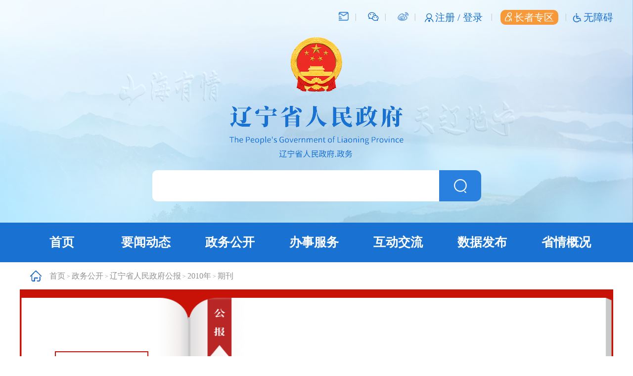

--- FILE ---
content_type: text/html
request_url: https://www.ln.gov.cn/web/zwgkx/lnsrmzfgb/2010n/qk/index.shtml
body_size: 11744
content:
<!DOCTYPE html PUBLIC "-//W3C//DTD XHTML 1.0 Transitional//EN" "http://www.w3.org/TR/xhtml1/DTD/xhtml1-transitional.dtd"><html>
 <head>
  <meta http-equiv="Content-Type" content="text/html; charset=utf-8" />  <title>期刊 </title>
 <meta http-equiv="X-UA-Compatible" content="ie=edge,IE=11">
<meta http-equiv="X-UA-Compatible" content="IE=edge,chrome=1">
 <meta  name="createDate" content="2025-12-19 15:26:30" />
<meta name=renderer content=webkit>
<link rel="shortcut icon" type="image/x-icon" href="/web/imageDir/siteIcon.ico" />
<script type="text/javascript">var _speedMark = new Date();</script>
<meta name="ColumnName" content="期刊" >
<meta name="ColumnType"  content="工作动态" >
<meta name="SiteName" content="辽宁省人民政府"><!--网站名称-->
<meta name="SiteDomain" content="https://www.ln.gov.cn"><!--网站域名-->
<meta name="SiteIDCode" content="2100000037"><!--网站标识-->
<meta name="ColumnDescription" content="初始化栏目：期刊"><!--栏目描述-->
<meta name="ColumnKeywords" content="期刊"><!--栏目关键词-->
<meta name="viewport" content="width=device-width, initial-scale=1"><link rel="stylesheet" type="text/css"  href="/uiFramework/huilan-jquery-ui/css/huilan-jquery-ui.css" />

<script type="text/javascript" src="/uiFramework/huilan-jquery-ui/js/huilan-jquery-ui.js?self=true&skin=default&random=15655"></script>
<script src="/uiFramework/commonResource/aisitetheme/js/web-theme.js" type="text/javascript"></script> 
  <link rel="stylesheet" type="text/css" href="/web/template/web.css?timestamp=1754444569060" />
  <script type="text/javascript" src="/web/template/web.js?timestamp=1754444569060"></script>
 </head>
 <body style="
					
					">
  <link rel="stylesheet" type="text/css" href="/web/template/page/ln_zfgb_qzk/skin.css?timestamp=1754444569060" /> <div style="display:none" easysite="easysiteHiddenDiv">
	<input id="contextPath" value="/eportal" type="hidden"/>
	<input id="isOnlyUseCkeditorSourceMode" value="$isOnlyUseCkeditorSourceMode" type="hidden"/>
	<input id="eprotalCurrentPageId" value="7e73b4bbe3bf4677a04a1a66d5b079f2" type="hidden"/>
	<input id="eprotalCurrentPageName" value="期刊" type="hidden"/>
	<input id="eprotalCurrentPageUrl" value="" type="hidden"/>
	<input id="eprotalCurrentPageOutLink" value="" type="hidden"/>
	<input id="eprotalCurrentSiteId" value="d8b2a4c4514647cfa4ed0c9107403478" type="hidden"/>
	<input id="eprotalCurrentSiteName" value="辽宁省人民政府" type="hidden"/>
	<input id="eprotalCurrentSiteEnname" value="web" type="hidden"/>
	<input id="eprotalCurrentSiteType" value="WEB" type="hidden"/>
	<input id="eprotalCurrentSiteHideMaskLayer" value="no" type="hidden"/>
	<input id="eprotalCurrentArticleKey"  value=""  type="hidden"/>
	<input id="eprotalCurrentArticleTitle"  value=""  type="hidden"/>
	<input id="eprotalCurrentColumnId"  value=""  type="hidden"/>
	<input id="eprotalCurrentArticleUrl" value="" type="hidden"/>
	<input id="isStaticRequest" value="yes" type="hidden"/>
	<input id="isOpenStaticPageList" value="no" type="hidden"/>
	<input id="defaultPublishPage" value="3" type="hidden"/>
	<input id="eprotalMsgDataId"  value=""  type="hidden"/>
	<input id="eprotalMsgboardId"  value=""  type="hidden"/>
	<input type='hidden' id='eportalappPortletId' value="3">
	<input type="hidden" id="currentLoginMemberId"  value="" />
	<input type="hidden" id="currentLoginMemberName"  value="" />
			<input type="hidden" id="portalLastRequestUrl"  value="" />
	<input type="hidden" id="easysiteParamKey" value="1761152197854"/>
    <input type="hidden" id="isOpenEasysiteToken" value="true"/>
    <input type="hidden" id="isOpenFormParmaValidate" value="false"/>
    <input type="hidden" id="isOpenSiteVisitHotClick" value="yes"/>
    <input type="hidden" id="aisiteViewArticleIds"  value="" />
    <input type="hidden" id="openWeixinJsShare" value="off"/>
</div>  <link rel="stylesheet" type="text/css" href="/web/template/page/ln_common2/skin.css?timestamp=1735111139653">  
<div style="display:none;"> 
 <!--[if IE 8]>
       <script src="/uiFramework/commonResource/js/jquery1_6_4.min.js"></script>
<script src="/uiFramework/commonResource/js/SuperSlide1.2.js"></script>
  <![endif]--> 
</div> 
<div> 
 <meta name="viewport" content="width=device-width,initial-scale=1,minimum-scale=1,maximum-scale=1,user-scalable=no"> 
 <meta http-equiv="X-UA-Compatible" content="ie=edge,IE=11"> 
</div> 
<div class="ln_common column" id="ln_common" name="公用" runat="server"> 
 <div class="portlet" id="c3698a9a99fb446b9013098ea05b51c4" pagemoduleid="fc8a3bef5f39407ebb2e8005b22ebd72"> 
  <div align="left" class="eps-portlet-header"> 
   <div id="submenuc3698a9a99fb446b9013098ea05b51c4" class="eps-shadow eps-dn"> 
    <ul class="float_list_ul"> 
    </ul> 
   </div> 
  </div> 
  <div> 
   <div class="phone_nav"> 
    <div class="gov_header_ph"></div> 
    <div class="hideNav"></div> 
    <div class="headerCon"> 
     <div class="ph_head">
      <a class="zf_login" href="javascript:;" onclick="aria.start()" style="margin-left:5px!important">无障碍</a>
      <a class="zf_login" href="/web/zzb/index.shtml" style="margin-left:5px!important">长者专区</a>
      <span class="ph_icon"></span>
     </div> 
     <div class="gov_header"> 
      <div class="gov_header_main"> 
       <!-- NavBox --> 
       <div class="gov_navu_box"> 
        <ul class="gov_navu_main"> 
         <li> <a class="pc_navLink" href="/web/index/index.shtml" target="_blank">首页</a> <a class="ph_navLink" href="/web/index/index.shtml" target="_blank">首页</a> </li> 
         <li> <a class="pc_navLink" href="/web/ywdt/index.shtml" target="_blank">要闻动态</a> <span class="ph_navLink toOpen hasChild"><a href="/web/ywdt/index.shtml" target="_blank">要闻动态</a></span> 
          <ul class="gov_navu_two"> 
           <li> <a href="/web/ywdt/jrln/wzxx2018/index.shtml" target="_blank">今日辽宁</a> 
            <!--<ul class="gov_navu_three">
                              <li>
                                    <a href="/web/ywdt/jrln/wzxx2018/index.shtml" target="_blank">文字信息</a>
                              </li>
                              <li>
                                    <a href="/web/ywdt/jrln/ttxw/index.shtml" target="_blank">头条信息</a>
                              </li>
                              <li>
                                    <a href="/web/ywdt/jrln/tpxw/index.shtml" target="_blank">图片信息</a>
                              </li>
                          </ul>--> </li> 
           <li> <a href="/web/ywdt/tjdt/index.shtml" target="_blank">厅局动态</a> 
            <!--<ul class="gov_navu_three">
                          </ul>--> </li> 
           <li> <a href="/web/ywdt/qsgd/index.shtml" target="_blank">全省各地</a> 
            <!--<ul class="gov_navu_three">
                          </ul>--> </li> 
           <li> <a href="/web/ywdt/msrd/index.shtml" target="_blank">民生热点</a> 
            <!--<ul class="gov_navu_three">
                          </ul>--> </li> 
           <li> <a href="/web/ywdt/zymtkln/index.shtml" target="_blank">中央媒体看辽宁</a> 
            <!--<ul class="gov_navu_three">
                          </ul>--> </li> 
           <li> <a href="/web/ywdt/tpxx/index.shtml" target="_blank">图片信息</a> 
            <!--<ul class="gov_navu_three">
                          </ul>--> </li> 
           <li> <a href="/web/ywdt/rdgz/index.shtml" target="_blank">全国要闻</a> 
            <!--<ul class="gov_navu_three">
                          </ul>--> </li> 
          </ul> </li> 
         <li> <a class="pc_navLink" href="/web/zwgkx/index.shtml" target="_blank">政务公开</a> <span class="ph_navLink toOpen hasChild"><a href="/web/zwgkx/index.shtml" target="_blank">政务公开</a></span> 
          <ul class="gov_navu_two"> 
           <li> <a href="/web/zwgkx/zfld/index.shtml" target="_blank">政府领导</a> 
            <!--<ul class="gov_navu_three">
                              <li>
                                    <a href="/web/zwgkx/zfld/wxw/index.shtml" target="_blank">王新伟 省　长</a>
                              </li>
                              <li>
                                    <a href="/web/zwgkx/zfld/wj_fsz/index.shtml" target="_blank">王　健 副省长</a>
                              </li>
                              <li>
                                    <a href="/web/zwgkx/zfld/zzx_139125/index.shtml" target="_blank">张立林 副省长</a>
                              </li>
                              <li>
                                    <a href="/web/zwgkx/zfld/gcy_fsz/index.shtml" target="_blank">王利波 副省长</a>
                              </li>
                              <li>
                                    <a href="/web/zwgkx/zfld/lq_fsz/index.shtml" target="_blank">李　强 副省长</a>
                              </li>
                              <li>
                                    <a href="/web/zwgkx/zfld/zll_fsz/index.shtml" target="_blank">单　义 副省长</a>
                              </li>
                              <li>
                                    <a href="/web/zwgkx/zfld/cty_fsz/index.shtml" target="_blank">楚天运 副省长</a>
                              </li>
                              <li>
                                    <a href="/web/zwgkx/zfld/wcg_fsz/index.shtml" target="_blank">吴春耕 副省长</a>
                              </li>
                              <li>
                                    <a href="/web/zwgkx/zfld/xy_msz/index.shtml" target="_blank">冯守权 秘书长</a>
                              </li>
                          </ul>--> </li> 
           <li> <a href="/web/zwgkx/zfjg_140150/index.shtml" target="_blank">政府机构</a> 
            <!--<ul class="gov_navu_three">
                          </ul>--> </li> 
           <li> <a href="/web/zwgkx/rdxx01_105674/index.shtml" target="_blank">领导活动</a> 
            <!--<ul class="gov_navu_three">
                          </ul>--> </li> 
           <li> <a href="/web/zwgkx/zfhy/index.shtml" target="_blank">政府会议</a> 
            <!--<ul class="gov_navu_three">
                              <li>
                                    <a href="/web/zwgkx/zfhy/tujie/index.shtml" target="_blank">图解</a>
                              </li>
                          </ul>--> </li> 
           <li> <a href="/eportal/ui?pageId=5bbe79cc6565445ca4a2f1a128455eb0" target="_blank">政府文件</a> 
            <!--<ul class="gov_navu_three">
                              <li>
                                    <a href="/eportal/ui?pageId=5c3928d671ea4b618b66fe11eff699fe" target="_blank">省政府令</a>
                              </li>
                              <li>
                                    <a href="/eportal/ui?pageId=212185f0e2be478bb538ae54de0621a9" target="_blank">辽政发</a>
                              </li>
                              <li>
                                    <a href="/web/zwgkx/zfwj/lz/index.shtml" target="_blank">辽政</a>
                              </li>
                              <li>
                                    <a href="/web/zwgkx/zfwj/szfbgtwj/index.shtml" target="_blank">辽政办发</a>
                              </li>
                              <li>
                                    <a href="/web/zwgkx/zfwj/lzb/index.shtml" target="_blank">辽政办</a>
                              </li>
                              <li>
                                    <a href="/web/zwgkx/zfwj/bmwj/index.shtml" target="_blank">部门文件</a>
                              </li>
                              <li>
                                    <a href="/web/zwgkx/zfwj/gswj/index.shtml" target="_blank">各市文件</a>
                              </li>
                          </ul>--> </li> 
           <li> <a href="/web/zwgkx/zcjd/index.shtml" target="_blank">政策解读</a> 
            <!--<ul class="gov_navu_three">
                              <li>
                                    <a href="/web/zwgkx/zcjd/zcjd/index.shtml" target="_blank">政策解读</a>
                              </li>
                              <li>
                                    <a href="/web/zwgkx/zcjd/zctj/index.shtml" target="_blank">政策图解</a>
                              </li>
                              <li>
                                    <a href="/web/zwgkx/zcjd/mtjd/index.shtml" target="_blank">媒体解读</a>
                              </li>
                              <li>
                                    <a href="/web/zwgkx/zcjd/bmjd/index.shtml" target="_blank">部门解读</a>
                              </li>
                              <li>
                                    <a href="/web/zwgkx/zcjd/wjjdpdf/index.shtml" target="_blank">文件解读PDF</a>
                              </li>
                          </ul>--> </li> 
           <li> <a href="/web/zwgkx/tzgg/index.shtml" target="_blank">通知公告</a> 
            <!--<ul class="gov_navu_three">
                          </ul>--> </li> 
           <li> <a href="/web/zwgkx/lnsrmzfgb/index.shtml" target="_blank">辽宁省人民政府公报</a> 
            <!--<ul class="gov_navu_three">
                              <li>
                                    <a href="/web/zwgkx/lnsrmzfgb/2025n/index.shtml" target="_blank">2025年</a>
                              </li>
                              <li>
                                    <a href="/web/zwgkx/lnsrmzfgb/2024n/index.shtml" target="_blank">2024年</a>
                              </li>
                              <li>
                                    <a href="/web/zwgkx/lnsrmzfgb/2023n/index.shtml" target="_blank">2023年</a>
                              </li>
                              <li>
                                    <a href="/web/zwgkx/lnsrmzfgb/2022n/index.shtml" target="_blank">2022年</a>
                              </li>
                              <li>
                                    <a href="/web/zwgkx/lnsrmzfgb/2021n/index.shtml" target="_blank">2021年</a>
                              </li>
                              <li>
                                    <a href="/web/zwgkx/lnsrmzfgb/2020n/index.shtml" target="_blank">2020年</a>
                              </li>
                              <li>
                                    <a href="/web/zwgkx/lnsrmzfgb/2019n/index.shtml" target="_blank">2019年</a>
                              </li>
                              <li>
                                    <a href="/web/zwgkx/lnsrmzfgb/2018n/index.shtml" target="_blank">2018年</a>
                              </li>
                              <li>
                                    <a href="/web/zwgkx/lnsrmzfgb/2017n/index.shtml" target="_blank">2017年</a>
                              </li>
                              <li>
                                    <a href="/web/zwgkx/lnsrmzfgb/2016n/index.shtml" target="_blank">2016年</a>
                              </li>
                              <li>
                                    <a href="/web/zwgkx/lnsrmzfgb/2015n/index.shtml" target="_blank">2015年</a>
                              </li>
                              <li>
                                    <a href="/web/zwgkx/lnsrmzfgb/2014n/index.shtml" target="_blank">2014年</a>
                              </li>
                              <li>
                                    <a href="/web/zwgkx/lnsrmzfgb/2013n/index.shtml" target="_blank">2013年</a>
                              </li>
                              <li>
                                    <a href="/web/zwgkx/lnsrmzfgb/2012n/index.shtml" target="_blank">2012年</a>
                              </li>
                              <li>
                                    <a href="/web/zwgkx/lnsrmzfgb/2011n/index.shtml" target="_blank">2011年</a>
                              </li>
                              <li>
                                    <a href="/web/zwgkx/lnsrmzfgb/2010n/index.shtml" target="_blank">2010年</a>
                              </li>
                              <li>
                                    <a href="/web/zwgkx/lnsrmzfgb/2009n/index.shtml" target="_blank">2009年</a>
                              </li>
                              <li>
                                    <a href="/web/zwgkx/lnsrmzfgb/2008n/index.shtml" target="_blank">2008年</a>
                              </li>
                              <li>
                                    <a href="/web/zwgkx/lnsrmzfgb/2007n/index.shtml" target="_blank">2007年</a>
                              </li>
                              <li>
                                    <a href="/web/zwgkx/lnsrmzfgb/2006n/index.shtml" target="_blank">2006年</a>
                              </li>
                              <li>
                                    <a href="/web/zwgkx/lnsrmzfgb/aijd/index.shtml" target="_blank">AI解读</a>
                              </li>
                              <li>
                                    <a href="/web/zwgkx/lnsrmzfgb/mdzc/index.shtml" target="_blank">秒懂政策</a>
                              </li>
                          </ul>--> </li> 
           <li> <a href="/web/zwgkx/zfgzbg/index.shtml" target="_blank">政府工作报告</a> 
            <!--<ul class="gov_navu_three">
                              <li>
                                    <a href="/web/zwgkx/zfgzbg/zyzfgzbg/index.shtml" target="_blank">国务院政府工作报告</a>
                              </li>
                              <li>
                                    <a href="/web/zwgkx/zfgzbg/szfgzbg/index.shtml" target="_blank">省政府工作报告</a>
                              </li>
                              <li>
                                    <a href="/web/zwgkx/zfgzbg/shizfgzbg/sys/index.shtml" target="_blank">市政府工作报告</a>
                              </li>
                          </ul>--> </li> 
           <li> <a href="/web/zwgkx/tjgb2/index.shtml" target="_blank">统计公报</a> 
            <!--<ul class="gov_navu_three">
                              <li>
                                    <a href="/web/zwgkx/tjgb2/zy/index.shtml" target="_blank">全国统计公报</a>
                              </li>
                              <li>
                                    <a href="/web/zwgkx/tjgb2/ln/index.shtml" target="_blank">省统计公报</a>
                              </li>
                              <li>
                                    <a href="/web/zwgkx/tjgb2/shizfgzbg/index.shtml" target="_blank">市统计公报</a>
                              </li>
                          </ul>--> </li> 
           <li> <a href="/web/zwgkx/zfxxgk1/fdzdgknr/zdxm/index.shtml" target="_blank">重大项目</a> 
            <!--<ul class="gov_navu_three">
                          </ul>--> </li> 
           <li> <a href="/web/zwgkx/sjjhczbg/index.shtml" target="_blank">财政预决算</a> 
            <!--<ul class="gov_navu_three">
                              <li>
                                    <a href="/web/zwgkx/sjjhczbg/czys/index.shtml" target="_blank">财政预算</a>
                              </li>
                              <li>
                                    <a href="/web/zwgkx/sjjhczbg/czjs/index.shtml" target="_blank">财政决算</a>
                              </li>
                          </ul>--> </li> 
           <li> <a href="/web/zwgkx/rsrm2/index.shtml" target="_blank">人事信息</a> 
            <!--<ul class="gov_navu_three">
                          </ul>--> </li> 
           <li> <a href="/web/zwgkx/jyta/index.shtml" target="_blank">建议提案答复公开</a> 
            <!--<ul class="gov_navu_three">
                              <li>
                                    <a href="/web/zwgkx/jyta/sysj_132760/index.shtml" target="_blank">全国代表委员建议提案答复公开</a>
                              </li>
                              <li>
                                    <a href="/web/zwgkx/jyta/szfbgtx/index.shtml" target="_blank">省政府办公厅</a>
                              </li>
                          </ul>--> </li> 
           <li> <a href="/web/zwgkx/zfxxgk1/zfxxgkzn/index.shtml" target="_blank">政府信息公开</a> 
            <!--<ul class="gov_navu_three">
                              <li>
                                    <a href="/web/zwgkx/zfxxgk1/zc/index.shtml" target="_blank">政策</a>
                              </li>
                              <li>
                                    <a href="/web/zwgkx/zfxxgk1/zfxxgkzn/index.shtml" target="_blank">政府信息公开指南</a>
                              </li>
                              <li>
                                    <a href="/web/zwgkx/zfxxgk1/xgfgwj/index.shtml" target="_blank">政府信息公开制度</a>
                              </li>
                              <li>
                                    <a href="/web/zwgkx/zfxxgk1/fdzdgknr/lzyj/index.shtml" target="_blank">法定主动公开内容</a>
                              </li>
                              <li>
                                    <a href="/web/zwgkx/zfxxgk1/2010zfxxgk_148535/2024/index.shtml" target="_blank">政府信息公开年报</a>
                              </li>
                              <li>
                                    <a href="/web/ysqgk/index.shtml" target="_blank">依申请公开</a>
                              </li>
                              <li>
                                    <a href="/web/zwgkx/zfxxgk1/zfxxgk_1/index.shtml" target="_blank">公开机构与联系方式</a>
                              </li>
                          </ul>--> </li> 
          </ul> </li> 
         <li> <a class="pc_navLink" href="https://www.lnzwfw.gov.cn/?aisiteOutPageId=8337b8b804444c56b4838f3dbfe15203" target="_blank">办事服务</a> <span class="ph_navLink toOpen hasChild"><a href="https://www.lnzwfw.gov.cn/?aisiteOutPageId=8337b8b804444c56b4838f3dbfe15203" target="_blank">办事服务</a></span> 
          <ul class="gov_navu_two"> 
           <li> <a href="https://www.lnzwfw.gov.cn/wsbs/zrr/?aisiteOutPageId=44c8552ed4f3458d89a35ce8a2136b6d" target="_blank">个人办事</a> 
            <!--<ul class="gov_navu_three">
                          </ul>--> </li> 
           <li> <a href="https://www.lnzwfw.gov.cn/wsbs/fr/?aisiteOutPageId=164a70acdec1419d8ec7cef330d38b16" target="_blank">法人办事</a> 
            <!--<ul class="gov_navu_three">
                          </ul>--> </li> 
           <li> <a href="https://www.lnzwfw.gov.cn/bmfw/bmfwzq/?aisiteOutPageId=2ab942d73c714d73adb26ffe5f76bcd9" target="_blank">便民服务</a> 
            <!--<ul class="gov_navu_three">
                          </ul>--> </li> 
           <li> <a href="https://www.lnzwfw.gov.cn/yjs/?aisiteOutPageId=b83bd997d1774d638660e6c880cfce80" target="_blank">一件事办理</a> 
            <!--<ul class="gov_navu_three">
                          </ul>--> </li> 
           <li> <a href="https://www.lnzwfw.gov.cn/wsbqd/?aisiteOutPageId=6b8a13c280e6415eb9363ef371dc3589" target="_blank">网上办清单</a> 
            <!--<ul class="gov_navu_three">
                          </ul>--> </li> 
           <li> <a href="https://www.lnzwfw.gov.cn/msbqd/?aisiteOutPageId=25cc1f30474b43e2bc377317ff070955" target="_blank">马上办清单</a> 
            <!--<ul class="gov_navu_three">
                          </ul>--> </li> 
           <li> <a href="https://www.lnzwfw.gov.cn/dszpycqd/?aisiteOutPageId=6c62ce8aa8e147c680edc124b1dcc46f" target="_blank">一次办清单</a> 
            <!--<ul class="gov_navu_three">
                          </ul>--> </li> 
           <li> <a href="" target="_blank">就近办清单</a> 
            <!--<ul class="gov_navu_three">
                          </ul>--> </li> 
          </ul> </li> 
         <li> <a class="pc_navLink" href="/web/hdjl/index.shtml" target="_blank">互动交流</a> <span class="ph_navLink toOpen hasChild"><a href="/web/hdjl/index.shtml" target="_blank">互动交流</a></span> 
          <ul class="gov_navu_two"> 
           <li> <a href="http://218.60.149.163:8883/comp/szxx.html?aisiteOutPageId=ca178732363a42ff80aa78ccb9a5f877" target="_blank">省长信箱</a> 
            <!--<ul class="gov_navu_three">
                          </ul>--> </li> 
           <li> <a href="/web/zxft/index.shtml" target="_blank">在线访谈</a> 
            <!--<ul class="gov_navu_three">
                          </ul>--> </li> 
           <li> <a href="/web/hdjl/yjzj/index.shtml" target="_blank">意见征集</a> 
            <!--<ul class="gov_navu_three">
                              <li>
                                    <a href="/web/hdjl/yjzj/zdjczx/index.shtml" target="_blank">重大决策咨询</a>
                              </li>
                              <li>
                                    <a href="/web/hdjl/yjzj/zfwj/index.shtml" target="_blank">政府文件</a>
                              </li>
                              <li>
                                    <a href="/web/hdjl/yjzj/zfgz/index.shtml" target="_blank">政府规章</a>
                              </li>
                              <li>
                                    <a href="/web/hdjl/yjzj/dfxfg/index.shtml" target="_blank">地方性法规</a>
                              </li>
                              <li>
                                    <a href="/web/hdjl/yjzj/yjcnqk/index.shtml" target="_blank">意见采纳情况</a>
                              </li>
                          </ul>--> </li> 
           <li> <a href="/web/hdjl/zfxxgkyjx/index.shtml" target="_blank">政府信息公开意见箱</a> 
            <!--<ul class="gov_navu_three">
                              <li>
                                    <a href="/web/hdjl/zfxxgkyjx/cs1/index.shtml" target="_blank">留言详情</a>
                              </li>
                          </ul>--> </li> 
           <li> <a href="https://www.lnzwfw.gov.cn/8890/index?aisiteOutPageId=d0fa898a02d64f1b98e2fe328635008c" target="_blank">12345综合服务平台</a> 
            <!--<ul class="gov_navu_three">
                          </ul>--> </li> 
          </ul> </li> 
         <li> <a class="pc_navLink" href="/web/zfsj/index.shtml" target="_blank">数据发布</a> <span class="ph_navLink toOpen hasChild"><a href="/web/zfsj/index.shtml" target="_blank">数据发布</a></span> 
          <ul class="gov_navu_two"> 
           <li> <a href="/web/zfsj/sjfb/index.shtml" target="_blank">省级数据</a> 
            <!--<ul class="gov_navu_three">
                          </ul>--> </li> 
           <li> <a href="/web/zfsj/ydsj/index.shtml" target="_blank">月度数据</a> 
            <!--<ul class="gov_navu_three">
                          </ul>--> </li> 
           <li> <a href="/web/zwgkx/tjgb2/index.shtml" target="_blank">统计公报</a> 
            <!--<ul class="gov_navu_three">
                          </ul>--> </li> 
           <li> <a href="/web/zfsj/tjnj/index.shtml" target="_blank">统计年鉴</a> 
            <!--<ul class="gov_navu_three">
                          </ul>--> </li> 
           <li> <a href="/web/zfsj/tssj/index.shtml" target="_blank">图说数据</a> 
            <!--<ul class="gov_navu_three">
                          </ul>--> </li> 
          </ul> </li> 
         <li> <a class="pc_navLink" href="/web/sqgk/index.shtml" target="_blank">省情概况</a> <span class="ph_navLink toOpen hasChild"><a href="/web/sqgk/index.shtml" target="_blank">省情概况</a></span> 
          <ul class="gov_navu_two"> 
           <li> <a href="/web/sqgk/lsyg/index.shtml" target="_blank">历史沿革</a> 
            <!--<ul class="gov_navu_three">
                          </ul>--> </li> 
           <li> <a href="/web/sqgk/xzqh/index.shtml" target="_blank">行政区划</a> 
            <!--<ul class="gov_navu_three">
                          </ul>--> </li> 
           <li> <a href="/web/sqgk/zrgm/index.shtml" target="_blank">自然概貌</a> 
            <!--<ul class="gov_navu_three">
                          </ul>--> </li> 
           <li> <a href="/web/sqgk/zyzk/index.shtml" target="_blank">资源状况</a> 
            <!--<ul class="gov_navu_three">
                          </ul>--> </li> 
           <li> <a href="/web/sqgk/rkymz/index.shtml" target="_blank">人口与民族</a> 
            <!--<ul class="gov_navu_three">
                          </ul>--> </li> 
           <li> <a href="/web/sqgk/lyzy/index.shtml" target="_blank">旅游资源</a> 
            <!--<ul class="gov_navu_three">
                          </ul>--> </li> 
           <li> <a href="/web/sqgk/gmjj/index.shtml" target="_blank">国民经济</a> 
            <!--<ul class="gov_navu_three">
                          </ul>--> </li> 
           <li> <a href="/web/sqgk/dwkf/index.shtml" target="_blank">对外开放</a> 
            <!--<ul class="gov_navu_three">
                          </ul>--> </li> 
           <li> <a href="/web/sqgk/kjjy/index.shtml" target="_blank">科技教育</a> 
            <!--<ul class="gov_navu_three">
                          </ul>--> </li> 
           <li> <a href="/web/sqgk/shsy/index.shtml" target="_blank">社会事业</a> 
            <!--<ul class="gov_navu_three">
                          </ul>--> </li> 
           <li> <a href="/web/sqgk/rmsh/index.shtml" target="_blank">人民生活</a> 
            <!--<ul class="gov_navu_three">
                          </ul>--> </li> 
           <li> <a href="/web/sqgk/jtyd/index.shtml" target="_blank">交通邮电</a> 
            <!--<ul class="gov_navu_three">
                          </ul>--> </li> 
           <li> <a href="/web/sqgk/whly/index.shtml" target="_blank">文化旅游</a> 
            <!--<ul class="gov_navu_three">
                              <li>
                                    <a href="/web/sqgk/whly/ajjq/index.shtml" target="_blank">A级景区</a>
                              </li>
                              <li>
                                    <a href="/web/sqgk/whly/jplx/index.shtml" target="_blank">精品路线</a>
                              </li>
                              <li>
                                    <a href="/web/sqgk/whly/fyml/index.shtml" target="_blank">非遗名录</a>
                              </li>
                              <li>
                                    <a href="/web/sqgk/whly/cg/index.shtml" target="_blank">场馆</a>
                              </li>
                          </ul>--> </li> 
           <li> <a href="/web/sqgk/csmp/index.shtml" target="_blank">城市名片</a> 
            <!--<ul class="gov_navu_three">
                          </ul>--> </li> 
           <li> <a href="/web/sqgk/lngk/index.shtml" target="_blank">辽宁概况</a> 
            <!--<ul class="gov_navu_three">
                          </ul>--> </li> 
           <li> <a href="/web/sqgk/lnsp/index.shtml" target="_blank">辽宁视频</a> 
            <!--<ul class="gov_navu_three">
                          </ul>--> </li> 
          </ul> </li> 
        </ul> 
        <!-- SearchBox --> 
        <form id="amj-form" name="amj-form" action="/search/pcRender" class="gov_searchbox" method="get" target="_blank"> 
         <input type="hidden" name="sr" id="sr" value="score desc"> 
         <input id="searchBoxApp" name="app" type="hidden" value="18c96345cf0f439a87f154ccb9975848,d15ce429a8954732a5a78da66fbe9aa2,0f013e4297ff420daf5dc55045df5022,5ebd6414b438490480a75d1f2232a316"> 
         <input type="hidden" name="pageId" id="pageId" value="fe81c5eea00a4b72921268a33446352a"> 
         <input type="hidden" name="ext" id="ext" value="d8b2a4c4514647cfa4ed0c9107403478"> 
         <input type="hidden" name="pNo" id="pNo" value="1"> 
         <input class="search-text gov_inputbtn" type="text" name="q" id="q" placeholder="请输入搜索内容" value="" autocomplete="off"> 
         <input class="gov_searchbtn" type="submit" value=""> 
         <!-- <input type="hidden" name="advtime" id="advtime" value="1">--> 
        </form> 
        <!--<div class="anniu">
    <a class="zf_yx" href="http://mail.ln.gov.cn/" target="_blank" title="邮箱"> </a> 
    <a class="zf_weixin" href="/web/wxwb/2022122916343877136/index.shtml" target="_blank" title="微信"> </a> 
    <a class="zf_weibo" href="/web/wxwb/2022122916343877136/index.shtml" target="_blank" title="新浪"> </a> 
    <a class="zf_login" href="https://center.lnzwfw.gov.cn/api/web/newids/reg" target="_blank" title="注册">注册</a> 
    <a class="zf_login" href="https://sso.lnzwfw.gov.cn/ids/custom/liaoning/login.jsp" id="gologin" target="_blank" title="登录">登录</a>
    <a class="zf_login" href="javascript:;" onclick="aria.start()">无障碍</a>
 </div>--> 
        <!-- END SearchBox --> 
       </div> 
       <!-- END NavBox --> 
      </div> 
     </div> 
    </div> 
    <script>
    $(".ph_icon").click(function(){
        $(".gov_header_main").toggle();
        $(".hideNav").toggle();
    })
    $('.hideNav').click(function(e) {
        $(".gov_header_main").toggle();
        $(".hideNav").toggle();
    });
    $(".toOpen").click(function(){
        var hasOpen = $(this).hasClass("isOpen");
        if(hasOpen){
            $(this).next().hide();
            $(this).removeClass("isOpen");
        }else{
            $(this).next().show();
            $(this).addClass("isOpen");
        }
    })

    </script> 
   </div> 
  </div> 
 </div> 
 <div class="portlet" id="a456dd35b8304981ba016f25f4a901c8" pagemoduleid="d989ecb67dea41f181fc665b13631d82"> 
  <div align="left" class="eps-portlet-header"> 
   <div id="submenua456dd35b8304981ba016f25f4a901c8" class="eps-shadow eps-dn"> 
    <ul class="float_list_ul"> 
    </ul> 
   </div> 
  </div> 
  <div> 
   <style type="text/css">
@media screen and (max-width: 640px){
.gov_header_ph {
    min-height: 100px!important;
    margin-top: 45px!important;
    background: url(/uiFramework/commonResource/image/2023042016421179005.png) no-repeat!important;
    background-size: 100% 100%!important;
}
.gov_header_ph {
    min-height: 170px!important;
    margin-top: 45px!important;
    background: url(/uiFramework/commonResource/image/2025022611104683550.png) no-repeat!important;
    background-size: 100% 100%!important;
}
}</style> 
  </div> 
 </div> 
</div> 
<div class="ln_common column" id="ln_common1" name="公用1" runat="server"> 
 <div class="portlet" id="40aa3555abd24cd98b40e192ed632237" pagemoduleid="9fbef49191224211a4e13a747feb559f"> 
  <div align="left" class="eps-portlet-header"> 
   <div id="submenu40aa3555abd24cd98b40e192ed632237" class="eps-shadow eps-dn"> 
    <ul class="float_list_ul"> 
    </ul> 
   </div> 
  </div> 
  <div> 
   <!--  公用head  -->
   <div class="zf_top">
    <div class="head_top">
     <a href="http://www.gov.cn/">中央政府门户网站</a> 
     <span class="nav_btn">&nbsp;</span>
    </div> 
    <div class="zf_main">
     <div class="zf_topr">
      <ul class="headleft_top"> 
       <li><a class="zf_yx" href="http://mail.ln.gov.cn/" target="_blank" title="邮箱"><img src="/uiFramework/commonResource/image/2024121615572321133.png"></a></li> 
       <li><a class="zf_weixin" href="/web/wxwb/2022122916343877136/index.shtml" target="_blank" title="微信"><img src="/uiFramework/commonResource/image/2024121615570864131.png"></a></li> 
       <li><a class="zf_weibo" href="/web/wxwb/2022122916343877136/index.shtml" target="_blank" title="微博"><img src="/uiFramework/commonResource/image/2024121615570226474.png"></a></li> 
       <li style="width: 155px;"><img src="/uiFramework/commonResource/image/2024121615565210155.png"> <a class="zf_login" href="https://center.lnzwfw.gov.cn/api/web/newids/reg" target="_blank" title="注册">注册 / </a> <a class="zf_login" href="https://sso.lnzwfw.gov.cn/ids/custom/liaoning/login.jsp" id="gologin" target="_blank" title="登录">登录</a></li> 
       <li style="width: 150px;"><a class="zf_login" href="/web/zzb/index.shtml" style="color: #fff;background: #F79939;padding: 0px 9px;
    /* height: 30px; */display: inline-block;border-radius: 10px;" target="_blank" title="长者专区"><img src="/uiFramework/commonResource/image/2025061616054631748.png" style="margin-right: 5px;top: 1px;">长者专区</a></li> 
       <li style="width: 95px;background: none;text-align: right;"><img src="/uiFramework/commonResource/image/2024121615571764959.png"><a class="zf_login" href="javascript:;" onclick="aria.start()" style="margin-left:5px!important">无障碍</a></li> 
      </ul> 
     </div> 
     <img class="zf_timg" src="/uiFramework/commonResource/image/2024121615341322567.png"> 
     <form action="" class="form1" id="amj-form" method="get" name="amj-form" onsubmit="return redirectToSearch();" target="_blank"> 
      <input autocomplete="off" class="search-text textlb" id="qt" name="q" placeholder="" type="text" value=""> 
      <input class="h1212" type="submit" value="">
     </form> 
     <div class="clear"></div> 
    </div> 
   </div> 
   <div class="common_nav">
    <ul class="zf_nav"> 
     <li><a href="/web/index.shtml" target="_blank">首页</a></li> 
     <li><a href="/web/ywdt/index.shtml" target="_blank">要闻动态</a></li> 
     <li><a href="/web/zwgkx/index.shtml" target="_blank">政务公开</a></li> 
     <li><a href="https://www.lnzwfw.gov.cn/" target="_blank">办事服务</a></li> 
     <li><a href="/web/hdjl/index.shtml" target="_blank">互动交流</a></li> 
     <li><a href="/web/zfsj/index.shtml" target="_blank">数据发布</a></li> 
     <li style=" background:none;"><a href="/web/sqgk/index.shtml" target="_blank">省情概况</a></li> 
    </ul> 
   </div> 
   <ul class="sy_nav_mobile"> 
    <li><a href="/web/index/index.shtml"><b>&nbsp;</b>首页</a></li> 
    <li><a href="/web/ywdt/index.shtml"><b>&nbsp;</b>要闻动态</a></li> 
    <li><a href="/web/zwgkx/index.shtml"><b>&nbsp;</b>政务公开</a></li> 
    <li><a href="https://www.lnzwfw.gov.cn/"><b>&nbsp;</b>办事服务</a></li> 
    <li><a href="/web/hdjl/index.shtml"><b>&nbsp;</b>互动交流</a></li> 
    <li><a href="/web/zfsj/index.shtml"><b>&nbsp;</b>数据发布</a></li> 
    <li><a href="/web/sqgk/index.shtml"><b>&nbsp;</b>省情概况</a></li> 
   </ul> 
   <script>
    //$('.nav_btn').click(function () {
       // $('.sy_nav_mobile').addClass('mobile-menu').show();
    //});
    //$('.close-menu-btn').click(function () {
        //$('.sy_nav_mobile').removeClass('mobile-menu').hide();
  //  });
    $('.nav_btn').click(function () {
        $('.sy_nav_mobile').toggleClass('checked');
    });
var startUrl = window.location.pathname;
var startPram = location.search;
$("#cniil_wza").attr("href","/AiWza/index.html#" + startUrl + startPram);
function redirectToSearch() {
    // 获取用户输入的关键词
    var keyword = document.getElementById('qt').value.trim();
    
    // 构造新的搜索 URL，设置 qt 参数为用户输入的关键词
    var searchUrl = 'https://www.ln.gov.cn/so/s?siteCode=2100000037&tab=bz&qt=' + keyword;
    
    // 打开新的搜索页面
    window.open(searchUrl, '_blank');
    
    // 阻止表单默认提交行为
    return false;
}
</script> 
  </div> 
 </div> 
</div> 
  <div> 
   <meta name="viewport" content="width=device-width,initial-scale=1,minimum-scale=1,maximum-scale=1,user-scalable=no" /> 
  </div> 
  <div class="mbxNav">
    <span><a class='SkinObject' href='/web/index/index.shtml' target='_blank' data-id='92804b5e649f4065b9fc99d45e4e2626' data-pid='-1'>首页</a> > <a class='SkinObject' href='/web/zwgkx/index.shtml' target='_blank' data-id='b82fbf6a4fa249d9a9011a9323e5ba3d' data-pid='-1'>政务公开</a> > <a class='SkinObject' href='/web/zwgkx/lnsrmzfgb/index.shtml' target='_blank' data-id='dc21db6ab1394cb4a244d355917a724d' data-pid='b82fbf6a4fa249d9a9011a9323e5ba3d'>辽宁省人民政府公报</a> > <a class='SkinObject' href='/web/zwgkx/lnsrmzfgb/2010n/index.shtml' target='_parent' data-id='8bde649aebbb4f50a57fa225c7cc1afa' data-pid='dc21db6ab1394cb4a244d355917a724d'>2010年</a> > <a class='SkinObject' href='/web/zwgkx/lnsrmzfgb/2010n/qk/index.shtml' target='_parent' data-id='7e73b4bbe3bf4677a04a1a66d5b079f2' data-pid='8bde649aebbb4f50a57fa225c7cc1afa'>期刊</a></span> 
  </div> 
  <div class="zfgb_con"> 
   <div class="zfgb_one clearfix"> 
    <div class="zfgb_one_l" id="zfgb_one_l"> 
     <div class="left-bao"> 
      <div class="img-bao"> 
       <p>期刊</p> 
      </div> 
      <span> <b>《辽宁省人民政府公报》是由辽宁省人民政府主管、辽宁省人民政府办公厅主办并公开发行的政府出版物，坚持“传达政令、宣传政策、指导工作、服务社会”的办刊宗旨， 准确刊载公开发布的省政府规章、省政府及省政府办公厅文件和省政府各部门规范性文件等内容，是行政法规、规章和规范性文件的权威发布平台。《政府公报》刊登的各类文件与正式文件具有同等效力。</b> <b>《辽宁省人民政府公报》通过纸质版和电子版两种方式向社会公开。纸质公报向全省乡以上各级党政机关，社区、村（居）委会以及县以上各级国家档案馆、公共图书馆、 政务（行政）服务大厅等政务公开机构和部分企事业单位发放，公众、社会单位可到省、市、县（市、区）档案馆、图书馆、政务（行政）服务大厅查阅。也可登录辽宁省人民政府官网， 或关注“辽宁发布”微信公众号，通过电脑或手机等电子设备随时获取政府公报。</b> </span> 
      <ul> 
       <li><a href="/web/zwgkx/lnsrmzfgb/index.shtml">历史公报</a></li> 
       <li><a href="/web/zwgkx/lnsrmzfgb/aijd/index.shtml">AI解读</a></li> 
       <li><a href="/web/zwgkx/lnsrmzfgb/mdzc/index.shtml">秒懂政策</a></li> 
      </ul> 
     </div> 
    </div> 
    <div class="zfgb_one_r"> 
     <div class="bread" style="display:none"> 
      <span>当前位置：</span><span><a class='SkinObject' href='/web/index/index.shtml' target='_blank' data-id='92804b5e649f4065b9fc99d45e4e2626' data-pid='-1'>首页</a> > <a class='SkinObject' href='/web/zwgkx/index.shtml' target='_blank' data-id='b82fbf6a4fa249d9a9011a9323e5ba3d' data-pid='-1'>政务公开</a> > <a class='SkinObject' href='/web/zwgkx/lnsrmzfgb/index.shtml' target='_blank' data-id='dc21db6ab1394cb4a244d355917a724d' data-pid='b82fbf6a4fa249d9a9011a9323e5ba3d'>辽宁省人民政府公报</a> > <a class='SkinObject' href='/web/zwgkx/lnsrmzfgb/2010n/index.shtml' target='_parent' data-id='8bde649aebbb4f50a57fa225c7cc1afa' data-pid='dc21db6ab1394cb4a244d355917a724d'>2010年</a> > <a class='SkinObject' href='/web/zwgkx/lnsrmzfgb/2010n/qk/index.shtml' target='_parent' data-id='7e73b4bbe3bf4677a04a1a66d5b079f2' data-pid='8bde649aebbb4f50a57fa225c7cc1afa'>期刊</a></span> 
     </div> 
     <div class="qh_tit clearfix"> 
     </div> 
     <div class="current-title column" id="current-title" name="电子版公报" runat="server">
       </div> 
     <div id="zfgb_one_r" name="右侧" runat="server" class=" column">
  <div class="portlet" id="b739950318c545d0ba66849fdcdf9c68" pagemoduleid="06d0fb2e191b4a78beab9e755f0300b7">
 <div align="left" class="eps-portlet-header">
  <div id="submenub739950318c545d0ba66849fdcdf9c68" class="eps-shadow eps-dn"> 
   <ul class="float_list_ul">
   </ul> 
  </div> 
 </div> 
 <div>
   <div class="gb_nav ">
	<ul class="clearfix">
                <li>
                    <b> </b>
                    <a href="/web/zwgkx/lnsrmzfgb/2010n/qk/2010n_dessq/index.shtml" target="_parent">2010年 第二十四期</a></li>
                </li>
                <li>
                    <b> </b>
                    <a href="/web/zwgkx/lnsrmzfgb/2010n/qk/2010n_dessq55/index.shtml" target="_parent">2010年 第二十三期</a></li>
                </li>
                <li>
                    <b> </b>
                    <a href="/web/zwgkx/lnsrmzfgb/2010n/qk/2010n_deseq/index.shtml" target="_parent">2010年 第二十二期</a></li>
                </li>
                <li>
                    <b> </b>
                    <a href="/web/zwgkx/lnsrmzfgb/2010n/qk/2010n_desyq/index.shtml" target="_parent">2010年 第二十一期</a></li>
                </li>
                <li>
                    <b> </b>
                    <a href="/web/zwgkx/lnsrmzfgb/2010n/qk/2010n_desq/index.shtml" target="_parent">2010年 第二十期</a></li>
                </li>
                <li>
                    <b> </b>
                    <a href="/web/zwgkx/lnsrmzfgb/2010n/qk/2010n_dsjq/index.shtml" target="_parent">2010年 第十九期</a></li>
                </li>
                <li>
                    <b> </b>
                    <a href="/web/zwgkx/lnsrmzfgb/2010n/qk/2010n_dsbq/index.shtml" target="_parent">2010年 第十八期</a></li>
                </li>
                <li>
                    <b> </b>
                    <a href="/web/zwgkx/lnsrmzfgb/2010n/qk/2010n_dsqq/index.shtml" target="_parent">2010年 第十七期</a></li>
                </li>
                <li>
                    <b> </b>
                    <a href="/web/zwgkx/lnsrmzfgb/2010n/qk/2010n_dslq/index.shtml" target="_parent">2010年 第十六期</a></li>
                </li>
                <li>
                    <b> </b>
                    <a href="/web/zwgkx/lnsrmzfgb/2010n/qk/2010n_dswq/index.shtml" target="_parent">2010年 第十五期</a></li>
                </li>
                <li>
                    <b> </b>
                    <a href="/web/zwgkx/lnsrmzfgb/2010n/qk/2010n_dssq/index.shtml" target="_parent">2010年 第十四期</a></li>
                </li>
                <li>
                    <b> </b>
                    <a href="/web/zwgkx/lnsrmzfgb/2010n/qk/2010n_dssq27/index.shtml" target="_parent">2010年 第十三期</a></li>
                </li>
                <li>
                    <b> </b>
                    <a href="/web/zwgkx/lnsrmzfgb/2010n/qk/2010n_dseq/index.shtml" target="_parent">2010年 第十二期</a></li>
                </li>
                <li>
                    <b> </b>
                    <a href="/web/zwgkx/lnsrmzfgb/2010n/qk/2010n_dsyq/index.shtml" target="_parent">2010年 第十一期</a></li>
                </li>
                <li>
                    <b> </b>
                    <a href="/web/zwgkx/lnsrmzfgb/2010n/qk/2010n_dsq/index.shtml" target="_parent">2010年 第十期</a></li>
                </li>
                <li>
                    <b> </b>
                    <a href="/web/zwgkx/lnsrmzfgb/2010n/qk/2010n_djq/index.shtml" target="_parent">2010年 第九期</a></li>
                </li>
                <li>
                    <b> </b>
                    <a href="/web/zwgkx/lnsrmzfgb/2010n/qk/2010n_dbq/index.shtml" target="_parent">2010年 第八期</a></li>
                </li>
                <li>
                    <b> </b>
                    <a href="/web/zwgkx/lnsrmzfgb/2010n/qk/2010n_dqq/index.shtml" target="_parent">2010年 第七期</a></li>
                </li>
                <li>
                    <b> </b>
                    <a href="/web/zwgkx/lnsrmzfgb/2010n/qk/2010n_dlq/index.shtml" target="_parent">2010年 第六期</a></li>
                </li>
                <li>
                    <b> </b>
                    <a href="/web/zwgkx/lnsrmzfgb/2010n/qk/2010n_dwq/index.shtml" target="_parent">2010年 第五期</a></li>
                </li>
                <li>
                    <b> </b>
                    <a href="/web/zwgkx/lnsrmzfgb/2010n/qk/2010n_dsq76/index.shtml" target="_parent">2010年 第四期</a></li>
                </li>
                <li>
                    <b> </b>
                    <a href="/web/zwgkx/lnsrmzfgb/2010n/qk/2010n_dsq81/index.shtml" target="_parent">2010年 第三期</a></li>
                </li>
                <li>
                    <b> </b>
                    <a href="/web/zwgkx/lnsrmzfgb/2010n/qk/2010n_deq/index.shtml" target="_parent">2010年 第二期</a></li>
                </li>
                <li>
                    <b> </b>
                    <a href="/web/zwgkx/lnsrmzfgb/2010n/qk/2010n_dyq/index.shtml" target="_parent">2010年 第一期</a></li>
                </li>
	</ul>
</div>

 </div> 
</div>       </div> 
    </div> 
   </div> 
  </div> 
  <div class="zfgb_foot">
    <link rel="stylesheet" type="text/css" href="/web/template/page/ln_common2/skin.css?timestamp=1735111139653">  
<div style="display:none;"> 
 <!--[if IE 8]>
       <script src="/uiFramework/commonResource/js/jquery1_6_4.min.js"></script>
<script src="/uiFramework/commonResource/js/SuperSlide1.2.js"></script>
  <![endif]--> 
</div> 
<div> 
 <meta name="viewport" content="width=device-width,initial-scale=1,minimum-scale=1,maximum-scale=1,user-scalable=no"> 
 <meta http-equiv="X-UA-Compatible" content="ie=edge,IE=11"> 
</div> 
<div class="ln_common column" id="ln_common" name="公用" runat="server"> 
 <div class="portlet" id="e7090b0526204cbb8fe6cf7307bf3787" pagemoduleid="f758b34189b8440688ae54d77cb88b05"> 
  <div align="left" class="eps-portlet-header"> 
   <div id="submenue7090b0526204cbb8fe6cf7307bf3787" class="eps-shadow eps-dn"> 
    <ul class="float_list_ul"> 
    </ul> 
   </div> 
  </div> 
  <div> 
   <div class="foot1">
    <div class="foot-m" style="position: relative;padding: 0 0">
     <div class="lj_ya" style=" display:block; text-align:center;">
      <a href="/web/gywm/index.shtml" target="_blank">关于我们</a>| 
      <a href="/web/zzsm/index.shtml" target="_blank">郑重声明</a>| 
      <a href="/web/wzdt/index.shtml" target="_blank">网站地图</a>
     </div> 
     <div class="foot1_l"> 
      <span style=" display: inline-block;"> <script id="_jiucuo_" sitecode="2100000037" src="https://zfwzgl.www.gov.cn/exposure/jiucuo.js"></script> </span> 
      <script type="text/javascript">
document.write(unescape("%3Cspan id='_ideConac' %3E%3C/span%3E%3Cscript src='https://dcs.conac.cn/js/08/000/0000/40214521/CA080000000402145210007.js' type='text/javascript'%3E%3C/script%3E"));</script> 
      <span style="margin-left: 20px;"><img src="/uiFramework/commonResource/image/2022050616091380312.png" width="120"></span> 
     </div> 
     <div class="foot1_m"> 
      <table border="0"> 
       <tbody> 
        <tr> 
         <td style="line-height:24px;" width="230">版权所有：辽宁省人民政府</td> 
         <td style="line-height:24px;">主办单位：辽宁省人民政府办公厅</td> 
        </tr> 
        <tr> 
         <td style="line-height:24px;">地址：沈阳市皇姑区北陵大街45-9号</td> 
         <td style="line-height:24px;">邮编：110032</td> 
        </tr> 
        <tr> 
         <td style="line-height:24px;"><a href="http://www.beian.gov.cn/portal/registerSystemInfo?recordcode=21010502000372" style="text-decoration:none;height:20px;line-height:20px;color:#fff;" target="_blank"><img oldid="3246" oldsrc="ga-img.png" related="1" src="/uiFramework/commonResource/image/2023010410424786849.png" style=" display:inline-block;margin-top:0px;"><span style=" display:inline-block;height:20px;line-height:20px;margin: 0px 0px 0px 5px; color:#000;">辽公网安备 21010502000372号</span></a></td> 
         <td style="line-height:24px;">网站标识码：2100000037</td> 
        </tr> 
        <tr> 
         <td style="line-height:24px;"><a href="https://beian.miit.gov.cn/#/Integrated/index">ICP备案序号：辽ICP备05023109号</a></td> 
         <td style="line-height:24px;">联系邮箱：mhwz@ln.gov.cn</td> 
        </tr> 
       </tbody> 
      </table> 
     </div> 
     <div class="foot1_r">
      <span class="wy_er"><img src="/uiFramework/commonResource/image/2021071917590482544.jpg"><br> 微信公众号</span> 
      <span class="wy_er"> <img src="/uiFramework/commonResource/image/2021071917591234693.jpg"><br> 政务微博 </span>
     </div> 
    </div> 
   </div> 
   <script>
$(function(){
    var startUrl = window.location.pathname;
            var startPram = location.search;
            $("#cniil_wza").attr("href", "/AiWza/index.html#" + startUrl + startPram);
    setTimeout(function () {
            var startUrl = window.location.pathname;
            var startPram = location.search;
            $("#cniil_wza").attr("href", "/AiWza/index.html#" + startUrl + startPram);
        }, 1000);
})
</script>
   <script defer async type="text/javascript" src="//gov.govwza.cn/dist/aria.js?appid=b82338c18dc5bb4ead95236e8eb0efbe" charset="utf-8"></script> 
  </div> 
 </div> 
 <div class="portlet" id="649d153c5d3b4014b4ce16d1cf491cc2" pagemoduleid="4fc4f3aac0214befac5061c2a633d58e"> 
  <div align="left" class="eps-portlet-header"> 
   <div id="submenu649d153c5d3b4014b4ce16d1cf491cc2" class="eps-shadow eps-dn"> 
    <ul class="float_list_ul"> 
    </ul> 
   </div> 
  </div> 
  <div> 
   <div style="display:none;"></div> 
   <style type="text/css">
/*foot*/
#_ideConac { display:inline-block;vertical-align:-13px;}
.foot{background:#fff;  height:180px; line-height:32px; font-size:12px;width:961px; }
.foot-m{ text-align:left; font-size:12px; color:#000; padding:0 0 0;}
.foot-m a{ font-size:12px; color:#000}
.wy_er{ display:inline-block; margin:0 10px; line-height:1; width:80px; text-align:center;}
.wy_wj{text-align:center;}
.lj_ya{ height:40px; line-height:40px; background:#1971d1!important; color:#fff; margin:0 0 20px;}
.lj_ya a{ margin:0 10px ;color:#fff;}
.zf_foot{ float:left; width:1000px; padding:0 20px; background:#fff;}
.zf_foot1{ float:left; width:961px; padding:0 20px; background:#fff;}
.foot1{background:#fff;  height:180px; line-height:32px; font-size:12px;width:1200px; margin:0 auto; }
.foot2{background:#fff;  height:180px; line-height:32px; font-size:12px; margin:0 auto; }
.footer2_list{height:39px; padding-left:16px;border-top: 1px solid #bababa;padding-top: 13px;}
.footer2_list li{float:left; margin-top:0; font-size:14px; padding-right:15px; line-height:25px;}
.footer2_list li a{ color:#000}

.foot1_l{
    float: left;
    width: 36%;
}
.foot1_m{ 
    float: left;
    width: 43%;
}
.foot1_m p{padding-left:20px;}
.foot1_m p b{font-weight:500;margin-right:10px;}
.foot1_r{    
     float: left;
     width: 21%;
 }



/*手机适配*/
@media screen and (max-width:640px) {


/*首页foot*/
.foot1 {
    width: 100%!important;height:auto;padding-bottom:20px;overflow:hidden;padding:0!important;
}
.foot1_l {
    width: 100%;
    display: flex;
    flex-wrap: nowrap;
    justify-content: center;
}

.foot1_m {
    width: 100%;
}
.foot1_m table,.foot1_m table tbody,.foot1_m table tr{display:block;width:100%;}
.foot1_m table td{
       display:block;width:100%!important;text-align:center;
}
.foot1_r {
    width: 100%;
    display: flex;
    flex-wrap: nowrap;
    justify-content: center;
    margin-top: 10px;
}
.foot1_m p {
    padding-left: 20px;
    line-height: 27px;
    height: auto;
}
.foot1_m p:last-child{margin-top:10px;}


}</style> 
  </div> 
 </div> 
</div> 
<div class="ln_common column" id="ln_common1" name="公用1" runat="server"> 
</div> 
  </div> 
  <script>
    $(function(){
        if ( $(".szr>a").length == 0 ) {
            $(".szr").hide();
        }
        if ( $(".mdzc>a").length == 0 ) {
            $(".mdzc").hide();
        }
    })



</script><div style="display:none" easysite="easysiteHiddenDiv">
	<input type="hidden"  id="currentLoginUserLoginName"/>
	<input type="hidden"  id="currentLoginUserLoginId"/>
	<input type="hidden"  id="currentLoginUserIsSuperAdmin"/>
		<script type="text/javascript" src="/uiFramework/js/counting/chanelCounting.js?a=15655"></script>
	<script type=text/javascript src='/uiFramework/js/qrcode/jquery.qrcode.min.js'></script>
	<script type=text/javascript src='/uiFramework/js/counting/articleCounting.js?random=15655'></script>
	<script type="text/javascript" src="/uiFramework/js/counting/ea.js?random=15655"></script>
</div>
 </body>
</html>

--- FILE ---
content_type: text/css
request_url: https://www.ln.gov.cn/web/template/page/ln_zfgb_qzk/skin.css?timestamp=1754444569060
body_size: 2441
content:
.zfgb_con{background-color: #fff;width: 1160px;margin: 0 auto;padding: 0 20px;background-image: url(/uiFramework/commonResource/image/2023110916024335241.png);background-size: 100% 100%;min-height: 1250px;}
.zfgb_one_l{width: 300px;float: left;margin-top:15px;}
.szr,.mdzc{width:45%;float:left;margin-right: 5%;}
.szr .arttcle_tit{background:none;}
.mdzc .arttcle_tit{background:none;}
.szr img,.mdzc img{width:320px;height: 230px;}
.sp  img{width: 350px;height: 262px;float:left;margin-right: 3%;margin-bottom: 20px;}

.sp{overflow:hidden}

.current-title{overflow:hidden;margin: 0 0 30px 0;}
.current-title h1{color:#c20000;text-align:center;font-size:30px;font-weight:bold;width:100%;}
.current-title p{
    float: right;
    overflow: hidden;
    margin-right: 30px;
}
.current-title p a{
    background-image: url(/uiFramework/commonResource/image/2023110916191269715.png);
    width: 67px;
    height: 69px;
    display: block;
    margin: 3px auto;
    background-size: 100% 100%;
}
.current-title p span{
    color: #d71d1c;
    font-family: auto;
    font-size: 15px;
}
.img-bao{
    background-image: url(/uiFramework/commonResource/image/2025061909523035509.png);
    width: 190px;
    height: 270px;
    background-size: 100% 100%;
    margin-left: 50px;
    position: relative;
}
.img-bao p{
    text-align: center;
    position: absolute;
    bottom: 42px;
    width: 62%;
    left: 19%;
    display: none;
    color: #000;
    font-weight: bold;
    padding-bottom: 5px;
    border-bottom: 3px solid #d52106;
}
.left-bao{margin-top:110px;}
.left-bao span{
    margin-top: 40px;
    height: 450px;
    overflow: auto;
      display: block;
}
.left-bao span b{ font-size: 16px;
    line-height: 32px;
    color: #333;
    font-family: auto;
    padding: 13px;
 text-indent: 36px;
    display: inline-block;
    text-indent: 36px;
    letter-spacing: 1px;
    font-weight:normal;padding-top:0px;
}
.left-bao span::-webkit-scrollbar{
width: 10px;
height: 1px;}

.left-bao span::-webkit-scrollbar-thumb {border-radius: 4px;-webkit-box-shadow: inset 0 0  5px rgba(0,0,0,0.2);background: #c81207;}

.left-bao span::-webkit-scrollbar-track {
-webkit-box-shadow: inset 0 0  1px rgba(200,18,7);border-radius: 10px;background: #ccc;}
.left-bao ul{
    margin-top: 40px;
}
.left-bao ul li{
    background: #c81207;
    line-height: 50px;
    width: 232px;
    text-align: center;
    margin: 0 auto;
    border-radius: 10px;
    margin-bottom: 20px;
}
.left-bao ul li a{
    font-size: 22px;
    font-family: auto;
    color: #fff;
}


.zfgb_one_r{width: 780px;float: right;margin-bottom: 50px;margin-top: 20px;overflow: hidden;}
.bread {background: url(/uiFramework/commonResource/image/2021112215132913354.png) -55px center no-repeat;padding-left:60px;
    padding:0 0 0 55px;
    line-height: 20px;margin: 10px 0;    overflow: hidden;
    width: 666px;}
.bread a{font-size:12px;}
.bread span{float: left;
    display: block;
    height: 40px;
    line-height: 40px;}

.mbxNav{
    display: block;
    color: #919191;
    background: url(/uiFramework/commonResource/image/2021072115221260071.jpg) 20px center #fff no-repeat;
    height: 35px;
    line-height: 35px;
    padding: 0 0 0 60px;
    margin: 10px auto;
    width: 1140px;
}
.mbxNav a{font-size: 16px;color: #919191;}
.mbxNav a:hover{color: #a80506;}

.zfgb_foot{
    width: 1200px;
    margin:0 auto;
    background: #fff;
    }

.gb_nav {
    width: 100%;
    float:left;
    }
.gb_nav li{
    float: left;
    line-height: 80px;
    margin-right: 30px;
    width: 225px;
    margin-bottom: 20px;
    height: 80px;
    background-image: url(/uiFramework/commonResource/image/2023110920540869129.png);
    background-size: 100% 100%;
    text-align: center;
    background-repeat: no-repeat;
    border-left: 1px solid #c20000;
    font-family: auto;
    }
.gb_nav li:nth-child(3n){margin-right: 0;}
.gb_nav li a{
    font-size: 15px;
    color: #000000;
    text-decoration: none;
    line-height: 27px;
    font-family: auto;
    }
.gb_nav li a:hover{ text-decoration:underline;}
.gb_nav li b{
    height: 5px;
    width: 5px;
    display: none;
    background-color: #666;
    line-height: 45px;
    vertical-align: middle;
    margin-bottom: 5px;
    }

.gb_zk_nav {width: 100%;float:left;margin-top: 20px;}
.gb_zk_nav li{
    float:left;
    height: 80px;
    line-height: 80px;
    width: 210px;
    background-image: url(/uiFramework/commonResource/image/2023110920540869129.png);
    background-size: 100% 100%;
    text-align: center;
    background-repeat: no-repeat;
    border-left: 1px solid #c20000;
    font-family: auto;
    margin-right: 20px;
    margin-bottom: 20px;
    }
.gb_zk_nav li:nth-child(3n){float:right;margin-right: 0;}
.gb_zk_nav li a{
    font-size: 15px;
    color: #000000;
    text-decoration: none;
    line-height: 27px;
    font-family: auto;
    }
.gb_zk_nav li a:hover{ text-decoration:underline;}
.gb_zk_nav li b{
    height: 5px;
    width: 5px;
    display: none;
    background-color: #666;
    line-height: 45px;
    vertical-align: middle;
    margin-bottom: 5px;
    }


.qh_tit{
    line-height:55px;
    margin-bottom:20px;
    margin-top: 135px;
    }
.qh_tit_01{
font-size: 14px;
    color: #000;
    font-weight: bold;
    margin-left:75px;
}
.qh_tit_01 a{
      
    font-size: 16px;color:#000;
}




.zfgb_one_r_bg{    background: url(/uiFramework/commonResource/image/2021112215581317288.jpg) bottom center no-repeat;
    min-height: 445px;
}


.arttcle_tit{
    line-height: 18px;
    margin: 20px 0 10px 0;
    font-weight: bold;
    font-size: 24px;
    font-weight: bold;
    color: #C71106;
    background-image: url(/uiFramework/commonResource/image/2023110916185433072.png);
    background-position-y: bottom;
    background-repeat: no-repeat;
    padding-bottom: 30px;
    background-size: 93%;
    }

.arttcle_tit a{font-weight: bold;
    font-size: 24px;
    font-weight: bold;
    color: #C71106;}
.arttcle_tit b{
    height: 10px;
    font-weight: bold;
    width: 10px;
    display: inline-block;
    background-color: #fff;
    line-height: 45px;
    vertical-align: middle;
    margin-bottom: 5px;
    border-radius:50%;
    border:2px solid #C71106;
    margin-right:5px;
    display: none;
    }
.zfgb_wzlist{
    margin-bottom: 30px;
}
.zfgb_wzlist li{line-height:18px;margin-bottom: 16px;background-image: url(/uiFramework/commonResource/image/2023110916190391799.png);background-repeat: no-repeat;}
.zfgb_wzlist li a{padding-left:30px;font-size: 16px;font-family: auto;color: #333;}
.zfgb_search{
    width: 260px;
    height: 362px;
    background: url(/uiFramework/commonResource/image/2021112214483566861.jpg) left top no-repeat;
}
.zfgb_search form{float: left;
    margin-top: 225px;
    margin-left: 25px;}
.zfgb_search form .gb_list{width:110px;}
.gb_find_data{
    line-height: 34px;
    font-size: 14px;
    color: 3C3C3C;
    margin-bottom: 20px;
}
.gb_find_data td{
    line-height: 34px;
    font-size: 14px;
    color: 3C3C3C;
}
.find_btn {
    width: 70px;
    height: 31px;
    background: url(/uiFramework/commonResource/image/2021112513413737703.jpg) left top no-repeat;
    text-align: center;
    font-size: 12px;
    text-align: center;
    border: none;
}





/*移动端适配*/
@media screen and (max-width: 640px) {
   .zfgb_con{width:100%;padding:0px;background: none;min-height: auto;} 
   .zfgb_one_r{float:left;width:100%;margin-top: 0;}
   .zfgb_one_r_bg{height: auto; background: none;}
   .gb_nav{width:100%;margin-top: 0;}
   .zfgb_one_r .zfgb_mod{background: none;width: 100%;}  
   .zfgb_one_r .gb_zk_nav{width: 100%;height: auto;}
   .qh_tit {/* height: 38px; */line-height: 38px;background-size: contain;margin-top: 0;}
   .one_r_topbg { height: 38px; line-height: 38px;}
   .gb_l p img{display:none;}
   .zfgb_one_l{width:100%;margin-top: 0;}
   .zfgb_search{margin:0 auto;}
   .bread {    line-height: 20px;padding-top: 15px; height: 50px;background:none;width: 100%;display: flex;padding: 0 0 0 0px;}
   .bread span{margin-top:10px;line-height: inherit;}
   .bread span:first-child{width:100px;}
   #zfgb_one_r{margin-left: 15px;}

.zfgb_foot {
    width: 100%;
    padding: 0;
}
.mbxNav{width: 81%;height: auto;}
.mbxNav a{margin-top: 10px;}
.img-bao{display:none;}
.left-bao{margin-top:0}
.left-bao ul{display:flex;margin-top: 10px;}
.left-bao ul li{margin:0 2px}
.szr img,.mdzc img{width:100%;height: 150px;}
.sp img{width: 47%;height: 150px;}
.gb_nav li{width: 47%;margin-right: 2%;}
.gb_nav li:nth-child(3n){margin-right: 2%;}
}

--- FILE ---
content_type: text/css
request_url: https://www.ln.gov.cn/web/template/page/ln_common2/skin.css?timestamp=1735111139653
body_size: 2619
content:
/*头部*/
.zf_top{background: url(/uiFramework/commonResource/image/2024121615171920239.png) center no-repeat;height: 450px;background-size: 100% 100%;min-width: 1200px;}
.zf_main{ width:1200px; margin:0 auto; position:relative;overflow:hidden;}
.zf_timg{margin: 0 auto;display: block;margin-top: 60px;}
.zf_topr{float:right;width: 1200px;margin: 0;}
.headleft_top{width: 580px;overflow:hidden;height: 40px;/* display:flex; */margin-bottom: 15px;margin-top: 20px;float: right;}
.headleft_top li{float:left;/* border-left: 1px solid #e4e4e4; */width: 60px;background: url(/uiFramework/commonResource/image/2024112114450421515.png) right center no-repeat;text-align: center;height: 30px;/* margin-left: 16px; */background-size: initial;line-height: 30px;}
.headleft_top li a{margin: 0 0 0 10px;color: #1971d1;font-size: 20px;}
.headleft_top li img{position:relative;top: 3px;height:18px;}
 form.form1{/* float: left; */width: 665px;/* border: 1px solid #e4e4e4; */border-radius: 10px;padding: 5px 0px;margin: 0 auto;overflow: hidden;margin-top: 20px;}

.hotwords{clear:both;padding:20px 0 40px;font-size: 14px;line-height:28px;display:none;overflow:hidden;text-align: center;}
.hot-start,.hot-word{display:inline-block;color: #666;font-weight: bold;font-family: sans-serif;font-size: 15px;}
.hotwords a{color: #666;line-height: 28px;margin:0 9px;font-size: 15px;}
.hotwords a:hover{color:#1971d1;}




.textlb{width: 580px;height: 63px;line-height: 63px;border:0;background: #fff;float:left;font-family: none;text-indent: 20px;font-size: 15px;border-radius: 10px 0 0 10px;color: #666;}
.h1212{float:left;width: 85px;height: 63px;background:url(/uiFramework/commonResource/image/2024121615425819021.png) center no-repeat;border:0;}
.bdsharebuttonbox{ float:left;}
a.zf_yx{/* float:left; *//* width: 22px; *//* height:20px; *//* background-image:url(/uiFramework/commonResource/image/2021072114202626079.jpg); *//* background-position:0 0; *//* margin:0 15px 0 10px; */}
a.zf_yx:hover{opacity:.8;filter:alpha(opacity=80);}
a.zf_weixin{/* float:left; *//* width:22px; */height:20px;/* background-image:url(/uiFramework/commonResource/image/2021072114202626079.jpg); *//* background-position:-39px 0; *//* margin:0 15px 0 10px; */}
a.zf_weixin:hover{opacity:.8;filter:alpha(opacity=80);}
a.zf_weibo{/* float:left; *//* width:22px; *//* height:20px; *//* background-image:url(/uiFramework/commonResource/image/2021072114202626079.jpg); *//* background-position:-79px 0; *//* margin:0 15px 0 10px; */}
a.zf_weibo:hover{opacity:.8;filter:alpha(opacity=80);}
.h121211{ float:left; width:26px; height:16px;  border:1px solid #b6b9b2; border-left:0;}
.textlb1{ width:129px; height:14px; line-height:14px; border:0; background:#fff; float:left; border:1px solid #b6b9b2;border-right:0;}
a.zf_login{/* float:left; *//* font-size:12px; *//* color:#919191; *//* margin:3px 5px 0 10px; *//* margin: 0!important; */margin-left: 0!important;!importan;!importa;!import;!impor;!impo;!imp;!im;!i;!;!importan;!importa;!import;!impor;!impo;!imp;!im;!imo;!im;!i;!;}
.common_nav{background:#1971d1;height: 80px;}
.zf_nav{width: 1200px;margin: 0 auto;overflow: hidden;background: #1971d1;}
.zf_nav li{float:left;padding: 0;text-align:center;/* background:url(/uiFramework/commonResource/image/2021072010273780301.jpg) right center no-repeat; */height: 80px;line-height: 80px;width: 170px;margin-top: 0;}
.zf_nav li a{font-size: 25px;color: #fff;font-weight: bold;padding-bottom: 15px;}
.zf_nav li a:hover{border-bottom:3px solid #aad3ff;}
.textlb::placeholder{color:#000;font-size:13px;font-weight:500;}
/*foot*/
#_ideConac { display:inline-block;vertical-align:-13px;}
.foot{background:#fff;  height:180px; line-height:32px; font-size:12px;width:961px; }
.foot-m{ text-align:left; font-size:12px; color:#000; padding:0 0 0;}
.foot-m a{ font-size:12px; color:#000}
.wy_er{ display:inline-block; margin:0 10px; line-height:1; width:80px; text-align:center;}
.wy_wj{text-align:center;}
.lj_ya{ height:40px; line-height:40px; background:#1971d1!important; color:#fff; margin:0 0 20px;}
.lj_ya a{ margin:0 10px ;color:#fff;}
.zf_foot{ float:left; width:1000px; padding:0 20px; background:#fff;}
.zf_foot1{ float:left; width:961px; padding:0 20px; background:#fff;}
.foot1{background:#fff;  height:180px; line-height:32px; font-size:12px;width:1200px; margin:0 auto; }
.foot2{background:#fff;  height:180px; line-height:32px; font-size:12px; margin:0 auto; }
.footer2_list{height:39px; padding-left:16px;border-top: 1px solid #bababa;padding-top: 13px;}
.footer2_list li{float:left; margin-top:0; font-size:14px; padding-right:15px; line-height:25px;}
.footer2_list li a{ color:#000}

.lj_ya a{font-size:14px!important}
.foot-m a{font-size:14px!important}
.foot1_m td{font-size:14px!important}
.wy_er{font-size:14px!important}
.foot1_l{
    float: left;
    width: 36%;
}
.foot1_m{ 
    float: left;
    width: 43%;
}
.foot1_m p{padding-left:20px;}
.foot1_m p b{font-weight:500;margin-right:10px;}
.foot1_r{    
     float: left;
     width: 21%;
 }
.head_top{height:35px;background-color:#af0a00;line-height:35px;display:none;}
.head_top a{font-size:16px;margin-left:15px;color:#fff;}
.nav_btn{display:none;width:32px;height:24px;background:url(/uiFramework/commonResource/image/2021081616165431796.png) no-repeat center 0px;float:right;}
.sy_nav_mobile{display:none;    position: absolute;left: 0; top:35px;transition: all .3s;background-color:#fff; box-shadow: 0 10px 20px #999;}
.sy_nav_mobile li a {
    padding: 14px 12px 14px 44px;
    color: #5c6773;
    border-bottom: 1px solid #b9bec4;
    background-color: #e9ecee;
    text-decoration: none;
    position: relative;
    display: block;
}
.sy_nav_mobile li b{width: 8px;height:8px;border-radius: 4px;background-color: #5c6773;display: block;
    float: left;
    margin-top: 5px;
    margin-right: 15px;}

.close-menu-btn {
    position: absolute;
    right: 34px;
    top: 15px;
    font-size: 24px;
    padding: 0 10px;
}
ul.mobile-menu {
    display: block;
    top: -10px;
    width: 100%;
    background: #fff;
    box-shadow: 1px 2px 5px #999;
    border-radius: 0 0 5px 5px;
}
.checked{height:345px!important;}


/*手机适配*/
@media screen and (max-width:640px) {
.zf_main {
    width: 100%;
}
.zf_timg {
    width: 100%;}
.head_top{display:block;}
.form1{float: right;
    margin-top: 10px;
    margin-right: 3px;}
.zf_topr .form2{width: 100%;
    margin-bottom: 10px}
.textlb {
    width: 65%;
    height: 35px;
    line-height: 35px;
    border: 0;
    background: #eee;
    float: left;
    border-top-left-radius: 5px;
    border-bottom-left-radius: 5px;
}
.h1212 {
    float: left;
    width: 35px;
    height: 35px;
    background: url(/uiFramework/commonResource/image/2021081015032040595.png) center #af0a00 no-repeat;
    border: 0;
}
.nav_btn{display:block; margin: 0 10px;margin-top:10px;    background-size: 60%;}
.zf_login1,.bsxt_login{display:none;}
.sy_nav_mobile{display:block;width:100%;z-index: 100;height: 0; overflow: hidden;}
.close-menu-btn {
    display: block;
}
.zf_topr {
    float: right;
    width: 70%;
    margin-top: 30px;
    margin-bottom: 20px;
}
.zf_nav{display:none;}
.common_nav{display:none;}
.zf_top{height:auto;display:none;}
a.zf_yx{margin-left:0;}

/*首页foot*/
.foot1 {
    width: 100%!important;height:auto;padding-bottom:20px;overflow:hidden;padding:0!important;
}
.foot1_l {
    width: 100%;
    display: flex;
    flex-wrap: nowrap;
    justify-content: center;
}

.foot1_m {
    width: 100%;
}
.foot1_m table,.foot1_m table tbody,.foot1_m table tr{display:block;width:100%;}
.foot1_m table td{
       display:block;width:100%!important;text-align:center;
}
.foot1_r {
    width: 100%;
    display: flex;
    flex-wrap: nowrap;
    justify-content: center;
    margin-top: 10px;
}
.foot1_m p {
    padding-left: 20px;
    line-height: 27px;
    height: auto;
}
.foot1_m p:last-child{margin-top:10px;}


}



/*foot*/
#_ideConac { display:inline-block;vertical-align:-13px;}
.foot{background:#fff;  height:180px; line-height:32px; font-size:12px;width:961px; }
.foot-m{ text-align:left; font-size:12px; color:#000; padding:0 0 0;}
.foot-m a{ font-size:12px; color:#000}
.wy_er{ display:inline-block; margin:0 10px; line-height:1; width:80px; text-align:center;}
.wy_wj{text-align:center;}
.lj_ya{ height:40px; line-height:40px; background:#c81207; color:#fff; margin:0 0 20px;}
.lj_ya a{ margin:0 10px ;color:#fff;}
.zf_foot{ float:left; width:1000px; padding:0 20px; background:#fff;}
.zf_foot1{ float:left; width:961px; padding:0 20px; background:#fff;}
.foot1{background:#fff;  height:180px; line-height:32px; font-size:12px;width:1200px; margin:0 auto; }
.foot2{background:#fff;  height:180px; line-height:32px; font-size:12px; margin:0 auto; }
.footer2_list{height:39px; padding-left:16px;border-top: 1px solid #bababa;padding-top: 13px;}
.footer2_list li{float:left; margin-top:0; font-size:14px; padding-right:15px; line-height:25px;}
.footer2_list li a{ color:#000}

.foot1_l{
    float: left;
    width: 36%;
}
.foot1_m{ 
    float: left;
    width: 43%;
}
.foot1_m p{padding-left:20px;}
.foot1_m p b{font-weight:500;margin-right:10px;}
.foot1_r{    
     float: left;
     width: 21%;
 }



/*手机适配*/
@media screen and (max-width:640px) {


/*首页foot*/
.foot1 {
    width: 100%!important;height:auto;padding-bottom:20px;overflow:hidden;padding:0!important;
}
.foot1_l {
    width: 100%;
    display: flex;
    flex-wrap: nowrap;
    justify-content: center;
}

.foot1_m {
    width: 100%;
}
.foot1_m table,.foot1_m table tbody,.foot1_m table tr{display:block;width:100%;}
.foot1_m table td{
       display:block;width:100%!important;text-align:center;
}
.foot1_r {
    width: 100%;
    display: flex;
    flex-wrap: nowrap;
    justify-content: center;
    margin-top: 10px;
}
.foot1_m p {
    padding-left: 20px;
    line-height: 27px;
    height: auto;
}
.foot1_m p:last-child{margin-top:10px;}


}

--- FILE ---
content_type: application/javascript
request_url: https://www.ln.gov.cn/uiFramework/js/counting/hot.js
body_size: 1529
content:

function hot(a) {
    this.t = a
}
hot.prototype = {
    sendHeat: function (a) {
        var b, d = [],
            q = document.body,
            s = document.documentElement;

        if (a.r && 1 == a.r) {
        	if($("div.navgationDiv")[0]){
        		return;
        	}
            d.push("&x=" + a.x);
            d.push("&y=" + a.y);
            d.push("&hotClick=yes");
            a = this.t.url.join("") + d.join("");

            b = this.t.getParameter("ps", a);
            a = a.replace("ps=" + b, "" == b ? "ps=" : "ps=0");
            a = a.replace("sh=" + b, "sh=" + Math.max(q && q.scrollHeight, s && s.scrollHeight));
            this.t.sendInfo(a);
        }
    },
    getPos: function (a, d, b, c) {
        var b = b || 0,
            c = c || 0,
            d = d || document,
            e = a || window.event,
            t = e.srcElement || e.target,
            r = 0,
            a = {},
            a = e.pageX || e.pageY ? {
                x: e.pageX,
                y: e.pageY
            } : {
                x: e.clientX + Math.max(d.documentElement.scrollLeft, d.body.scrollLeft) - d.body.clientLeft,
                y: e.clientY + Math.max(d.documentElement.scrollTop, d.body.scrollTop) - d.body.clientTop
            };
        a.x += b;
        a.y += c;

        switch (t.tagName) {
            case "A":
            case "IMG":
            case "INPUT":
            case "EMBED":
            case "BUTTON":
            case "SELECT":
            case "OBJECT":
            case "TEXTAREA":
                a.r = 1;
                break;
            default:
                a.r = r;
        }
        return a
    },
    clickHeat: function (a) {
        this.sendHeat(this.getPos(a))
    },
    watchClick: function (a) {
        var d = function (a, b, c) {
            var d = function (a) {
                a = window.event || a;
                target = a.srcElement || a.target;
                c(a, target)
            };
            a.attachEvent ? a.attachEvent("on" + b, d) : a.addEventListener(b, d, !1)
        },
            b = this;
        if (a) b.clickHeat(evt);
        else {
            a = document;
            d(a, "click", function (a) {
                b.sendHeat(b.getPos(a))
            });
            for (var c = a.getElementsByTagName("iframe"), e = 0, a = c.length; e < a; e++) try {
                (function () {
                    var a = c[e],
                        f = a.contentWindow.document;
                    d(f, "click",
                        function (d) {
                            var c = b.getElementPos(a);
                            b.sendHeat(b.getPos(d, f, c.x, c.y))
                        })
                })()
            } catch (f) { }
        }
    },
    getElementPos: function (a) {
        if (null === a.parentNode || "none" == a.style.display) return !1;
        var d = navigator.userAgent.toLowerCase(),
            b = null,
            c = [];
        if (a.getBoundingClientRect) return d = a.getBoundingClientRect(), a = Math.max(document.documentElement.scrollTop, document.body.scrollTop), b = Math.max(document.documentElement.scrollLeft, document.body.scrollLeft), {
            x: d.left + b - document.body.clientLeft,
            y: d.top + a - document.body.clientTop
        };
        if (document.getBoxObjectFor) d = document.getBoxObjectFor(a), c = [d.x - (a.style.borderLeftWidth ? Math.floor(a.style.borderLeftWidth) : 0), d.y - (a.style.borderTopWidth ? Math.floor(a.style.borderTopWidth) : 0)];
        else {
            c = [a.offsetLeft, a.offsetTop];
            b = a.offsetParent;
            if (b != a)
                for (; b;) c[0] += b.offsetLeft, c[1] += b.offsetTop, b = b.offsetParent;
            if (-1 < d.indexOf("opera") || -1 < d.indexOf("safari") && "absolute" == a.style.position) c[0] -= document.body.offsetLeft, c[1] -= document.body.offsetTop
        }
        for (b = a.parentNode ? a.parentNode : null; b && "BODY" !=
            b.tagName && "HTML" != b.tagName;) c[0] -= b.scrollLeft, c[1] -= b.scrollTop, b = b.parentNode ? b.parentNode : null;
        return {
            x: c[0],
            y: c[1]
        }
    }
};
window.hot = hot;

--- FILE ---
content_type: application/javascript
request_url: https://www.ln.gov.cn/web/template/web.js?timestamp=1754444569060
body_size: 628
content:
$(function () {

$("title").html("辽宁省人民政府")

            // 导航切换
            $('.sy_nav dl').mouseover(function () {
                $(this).find('dt>a').addClass('on');
                var navdtNum = $(this).index();
                $('.sy_nav dl dd').hide();
                var navddNum = $(".sy_nav dl dd").get(navdtNum);
                $(navddNum).show();
            }).mouseout(function () {
                $(this).find('dt>a').removeClass('on');
                $('.sy_nav dl dd').hide();
            });
        });


$(function(){
    var startUrl = window.location.pathname;
            var startPram = location.search;
            $("#cniil_wza").attr("href", "/AiWza/index.html#" + startUrl + startPram);
    setTimeout(function () {
            var startUrl = window.location.pathname;
            var startPram = location.search;
            $("#cniil_wza").attr("href", "/AiWza/index.html#" + startUrl + startPram);
        }, 1000);
})

       
        $(function () {
            //qs_xt("tab1","_x","tab_y","tab_n","tab_x_y","tab_x_n",1,1,4);  //点击
          // qs_xt("tab1", "_x", "tab_y", "tab_z", "tab_n", "tab_x_y", "tab_x_z", "tab_x_n", 2, 1, 4); //经过

        });


        $(function () {
$.each($(".mbxNav span a"),function(){
    if($(this).html()!=""){
        $(this).attr("target","_blank")
    }
   })
  });

        $(function () {
$.each($(".zf_now span a"),function(){
    if($(this).html()!=""){
        $(this).attr("target","_blank")
    }
   })
  });